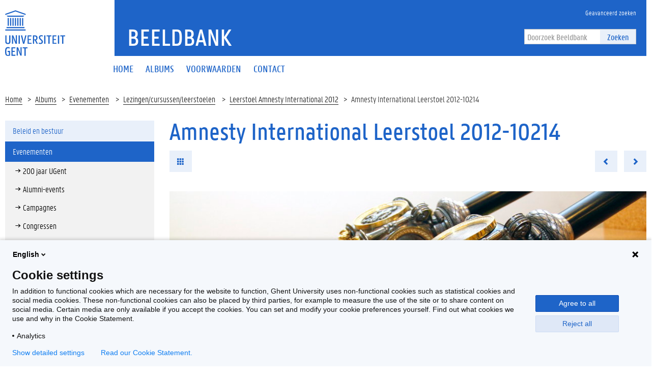

--- FILE ---
content_type: text/html; charset=utf-8
request_url: https://beeldbank.ugent.be/nl/fotoalbum/foto/z2012-026-023
body_size: 5760
content:


<!DOCTYPE html>
<html lang="en">

<head>
    <meta charset="UTF-8">
    <meta http-equiv="X-UA-Compatible" content="IE=edge">
    <meta name="viewport" content="width=device-width, initial-scale=1.0">
    <title>Amnesty International Leerstoel 2012-10214 | Beeldbank </title>
    <link href="/static/img/favicon.ico" type="image/x-icon" rel="icon" />
    <link href="/static/img/favicon.ico" type="image/x-icon" rel="shortcut icon" />
    <link rel="icon" sizes="192x192" href="/static/img/touch-icon.png">
    <link rel="apple-touch-icon" href="/static/img/touch-icon.png">
    <link rel="stylesheet" type="text/css" href="/static/css/website_0943e467c2.css" media="screen" />
    <link rel="stylesheet" type="text/css" href="/static/css/print_6ca058e6a3.css" media="print" />
    
    <script>
        (function (H) {
            H.className = H.className.replace(/\bno-js\b/, 'js')
        })(document.documentElement)
    </script>
</head>

<body>
    <!-- PIWIK -->
    <script type="text/javascript">
        (function(window, document, dataLayerName, id) {
        window[dataLayerName]=window[dataLayerName]||[],window[dataLayerName].push({start:(new Date).getTime(),event:"stg.start"});var scripts=document.getElementsByTagName('script')[0],tags=document.createElement('script');
        function stgCreateCookie(a,b,c){var d="";if(c){var e=new Date;e.setTime(e.getTime()+24*c*60*60*1e3),d="; expires="+e.toUTCString()}document.cookie=a+"="+b+d+"; path=/"}
        var isStgDebug=(window.location.href.match("stg_debug")||document.cookie.match("stg_debug"))&&!window.location.href.match("stg_disable_debug");stgCreateCookie("stg_debug",isStgDebug?1:"",isStgDebug?14:-1);
        var qP=[];dataLayerName!=="dataLayer"&&qP.push("data_layer_name="+dataLayerName),isStgDebug&&qP.push("stg_debug");var qPString=qP.length>0?("?"+qP.join("&")):"";
        tags.async=!0,tags.src="https://ugent.containers.piwik.pro/"+id+".js"+qPString,scripts.parentNode.insertBefore(tags,scripts);
        !function(a,n,i){a[n]=a[n]||{};for(var c=0;c<i.length;c++)!function(i){a[n][i]=a[n][i]||{},a[n][i].api=a[n][i].api||function(){var a=[].slice.call(arguments,0);"string"==typeof a[0]&&window[dataLayerName].push({event:n+"."+i+":"+a[0],parameters:[].slice.call(arguments,1)})}}(i[c])}(window,"ppms",["tm","cm"]);
        })(window, document, 'dataLayer', '2eed7634-1f3e-4154-b882-f4fe40ea136a');
    </script>
    <div class="fluid-container">
        <header class="header pageheader js-header">
            <nav class="navbar navbar-default">
                <div class="row">
                    <div class="navbar-header col-xs-12 col-sm-2">
                        <div class="page-logo">
                            <a href="https://www.ugent.be/" class="link brand-link">
                                <img src="/static/img/logo-ugent.svg" alt="Beeldbank">
                                <span class="brand-logo">Beeldbank</span>
                            </a>
                        </div>
                        <a href="#" class="navbar-toggle collapsed" data-toggle="collapse" data-target="#navbar"
                            aria-expanded="false" aria-controls="navbar" role="button">
                            <span class="">Menu</span>
                            <div class="block">
                                <span class="icon-bar"></span>
                                <span class="icon-bar"></span>
                                <span class="icon-bar"></span>
                            </div>
                        </a>
                        <a href="#" class="navbar-search js-navbar-search visible-xs visible-ms"
                            data-toggle="hidden-xs hidden-ms" data-target=".js-search-form-container">
                            <i class="fa fa-search"></i>
                            <span class="">Zoek</span>
                        </a>
                    </div>
                    <div id="navbar" class="collapse navbar-collapse col-sm-10" role="navigation">
                        <div class="bg-primary spacer header-top hidden-xs hidden-ms">
                            <div class="row">
                                <div class="branding-container">
                                    <a href="/nl" class="h1">Beeldbank</a> </div>
                            </div>
                            <div class="header-top-right">
                                <ul class="navigation nav-tertiary nav navbar-nav list-no-icon">
                                    <li class="hidden-xs hidden-ms"><a href="/nl/zoeken/"
                                            title="Geavanceerd zoeken"><span>Geavanceerd zoeken</span></a></li>
                                </ul>
                                <div class="search-form-container">
                                    <form action="/nl/zoeken/" class="search-form"
                                        id="normal-search" novalidate="novalidate" method="get" accept-charset="utf-8">
                                        <div class="input-group">
                                            <div class="form-group">
                                                <input type="hidden" name="options" value="[Photo, Album, Video]" />
                                                <input name="q" class="form-control" placeholder="Doorzoek Beeldbank" type="text" id="SearchQ" />
                                            </div>
                                            <span class="input-group-btn">
                                                <button class="btn btn-primary" type="submit">Zoeken</button>
                                            </span>
                                        </div>
                                    </form>
                                </div>
                            </div>
                        </div>
                        <div class="menu">
                            <ul class="nav-primary nav navbar-nav">

  
  <li >
    <a href="/nl/"><span>Home</span></a>
  </li>
  <li >
    <a href="/nl/albums/"><span>Albums</span></a>
  </li>
  <li >
    <a href="/nl/voorwaarden"><span>Voorwaarden</span></a>
  </li>
  <li >
    <a href="/nl/contactpersonen"><span>Contact</span></a>
  </li>
  

                            </ul>

                            <ul class="navigation nav-tertiary nav navbar-nav list-no-icon visible-xs visible-ms">
                                <li class="hidden-xs hidden-ms"><a href="/nl/zoeken/"
                                        title="Geavanceerd zoeken"><span>Geavanceerd zoeken</span></a></li>
                                <li>
                                    <ul class="langselect">
                                        <li class="active">
                                            <a href="/nl/">In Nederlands</a> </li>
                                    </ul>
                                </li>
                            </ul>
                        </div>
                    </div>
                </div>
                <div class="js-search-form-container mobile-search-form-container hidden-xs hidden-ms">
                    <div class="search-form-container">
                        <form action="/nl/zoeken/" class="search-form"
                            id="normal-search" novalidate="novalidate" method="get" accept-charset="utf-8">
                            <div class="input-group">
                                <div class="form-group">
                                    <input type="hidden" name="options" value="[Photo, Album, Video]" />
                                    <input name="q" class="form-control" placeholder="Doorzoek Beeldbank" type="text" id="SearchQ" />
                                </div>
                                <span class="input-group-btn">
                                    <button class="btn btn-primary" type="submit">Zoeken</button>
                                </span>
                            </div>
                        </form>
                    </div>
                </div>
            </nav>

            <div class="branding-container visible-xs visible-ms">
                <a href="/" class="h1">Beeldbank</a> </div>
        </header>
    </div>

    <div class="content-container fluid-container">
        
    <ul class="breadcrumb">
        <li><a href="/nl" title="Home">Home</a><span class="divider"></span></li>
        <li><a href="/nl/albums/" title="Albums">Albums</a><span class="divider"></span></li>
        
            <li><a href="/nl/albums/evenementen" title="Evenementen">
                Evenementen</a>
                <span class="divider"></span>
            </li>
        
        <li><a href="/nl/albums/evenementen/lezingen-cursussen-leerstoelen" title="Lezingen/cursussen/leerstoelen">
            Lezingen/cursussen/leerstoelen</a>
            <span class="divider"></span>
        </li>
        <li><a href="/nl/fotoalbum/leerstoel-amnesty-international-2012">Leerstoel Amnesty International 2012</a><span class="divider"></span></li>
        <li>Amnesty International Leerstoel 2012-10214</li>
    </ul>
    <div class="row">
        <aside class="col-sm-3">
            <div class="sidebar js-sidebar">
                <div class="inner-sidebar">
                    <a href="#" class="btn btn-close btn-close-sidebar js-close-sidebar">Sluit navigatie</a>
                    
                        <ul class="folder-listing">
                            

                            
                            <!-- <li data-category="alle-albums" class="js-ga-category ">
                                <a href="/nl/albums/alle-albums"
                                    title="Alle albums"><span>Alle albums</span></a>
                            </li> -->
                            
                            

                            
                            <li data-category="beleid-en-bestuur" class="js-ga-category ">
                                <a href="/nl/albums/beleid-en-bestuur"
                                    title="Beleid en bestuur"><span>Beleid en bestuur</span></a>
                                <ul class="folder-listing">
                                    
                                    <li data-category="buitenlandse-missies" class="js-ga-category ">
                                        <a href="/nl/albums/beleid-en-bestuur/buitenlandse-missies"
                                            title="Buitenlandse missies"><span>Buitenlandse missies</span></a>
                                    </li>
                                    
                                    <li data-category="delegaties-bezoeken" class="js-ga-category ">
                                        <a href="/nl/albums/beleid-en-bestuur/delegaties-bezoeken"
                                            title="Delegaties/bezoeken"><span>Delegaties/bezoeken</span></a>
                                    </li>
                                    
                                    <li data-category="diversen" class="js-ga-category ">
                                        <a href="/nl/albums/beleid-en-bestuur/diversen"
                                            title="Diversen"><span>Diversen</span></a>
                                    </li>
                                    
                                    <li data-category="duurzaamheid" class="js-ga-category ">
                                        <a href="/nl/albums/beleid-en-bestuur/duurzaamheid"
                                            title="Duurzaamheid"><span>Duurzaamheid</span></a>
                                    </li>
                                    
                                    <li data-category="eedafleggingen" class="js-ga-category ">
                                        <a href="/nl/albums/beleid-en-bestuur/eedafleggingen"
                                            title="Eedafleggingen"><span>Eedafleggingen</span></a>
                                    </li>
                                    
                                    <li data-category="oprichtingen" class="js-ga-category ">
                                        <a href="/nl/albums/beleid-en-bestuur/oprichtingen"
                                            title="Oprichtingen"><span>Oprichtingen</span></a>
                                    </li>
                                    
                                    <li data-category="raden" class="js-ga-category ">
                                        <a href="/nl/albums/beleid-en-bestuur/raden"
                                            title="Raden"><span>Raden</span></a>
                                    </li>
                                    
                                    <li data-category="samenwerkingsakkoorden" class="js-ga-category ">
                                        <a href="/nl/albums/beleid-en-bestuur/samenwerkingsakkoorden"
                                            title="Samenwerkingsakkoorden"><span>Samenwerkingsakkoorden</span></a>
                                    </li>
                                    
                                </ul>
                            </li>
                            
                            

                            
                            <li data-category="evenementen" class="js-ga-category active">
                                <a href="/nl/albums/evenementen"
                                    title="Evenementen"><span>Evenementen</span></a>
                                <ul class="folder-listing">
                                    
                                    <li data-category="200-jaar-ugent" class="js-ga-category ">
                                        <a href="/nl/albums/evenementen/200-jaar-ugent"
                                            title="200 jaar UGent"><span>200 jaar UGent</span></a>
                                    </li>
                                    
                                    <li data-category="alumni-events" class="js-ga-category ">
                                        <a href="/nl/albums/evenementen/alumni-events"
                                            title="Alumni-events"><span>Alumni-events</span></a>
                                    </li>
                                    
                                    <li data-category="campagnes" class="js-ga-category ">
                                        <a href="/nl/albums/evenementen/campagnes"
                                            title="Campagnes"><span>Campagnes</span></a>
                                    </li>
                                    
                                    <li data-category="congressen" class="js-ga-category ">
                                        <a href="/nl/albums/evenementen/congressen"
                                            title="Congressen"><span>Congressen</span></a>
                                    </li>
                                    
                                    <li data-category="dies-natalis-eredoctoraten" class="js-ga-category ">
                                        <a href="/nl/albums/evenementen/dies-natalis-eredoctoraten"
                                            title="Dies Natalis/eredoctoraten"><span>Dies Natalis/eredoctoraten</span></a>
                                    </li>
                                    
                                    <li data-category="happenings-thema-events" class="js-ga-category ">
                                        <a href="/nl/albums/evenementen/happenings-thema-events"
                                            title="Happenings/thema-events"><span>Happenings/thema-events</span></a>
                                    </li>
                                    
                                    <li data-category="herdenkingen-vieringen" class="js-ga-category ">
                                        <a href="/nl/albums/evenementen/herdenkingen-vieringen"
                                            title="Herdenkingen/vieringen"><span>Herdenkingen/vieringen</span></a>
                                    </li>
                                    
                                    <li data-category="inhuldigingen-eerste-steen" class="js-ga-category ">
                                        <a href="/nl/albums/evenementen/inhuldigingen-eerste-steen"
                                            title="Inhuldigingen/eerste steen"><span>Inhuldigingen/eerste steen</span></a>
                                    </li>
                                    
                                    <li data-category="levenslang-leren" class="js-ga-category ">
                                        <a href="/nl/albums/evenementen/levenslang-leren"
                                            title="Levenslang leren"><span>Levenslang leren</span></a>
                                    </li>
                                    
                                    <li data-category="lezingen-cursussen-leerstoelen" class="js-ga-category active">
                                        <a href="/nl/albums/evenementen/lezingen-cursussen-leerstoelen"
                                            title="Lezingen/cursussen/leerstoelen"><span>Lezingen/cursussen/leerstoelen</span></a>
                                    </li>
                                    
                                    <li data-category="opening-academiejaar-1" class="js-ga-category ">
                                        <a href="/nl/albums/evenementen/opening-academiejaar-1"
                                            title="Opening academiejaar"><span>Opening academiejaar</span></a>
                                    </li>
                                    
                                    <li data-category="postdoc-events" class="js-ga-category ">
                                        <a href="/nl/albums/evenementen/postdoc-events"
                                            title="Postdoc-events"><span>Postdoc-events</span></a>
                                    </li>
                                    
                                    <li data-category="prijzen-onderscheidingen" class="js-ga-category ">
                                        <a href="/nl/albums/evenementen/prijzen-onderscheidingen"
                                            title="Prijzen/onderscheidingen"><span>Prijzen/onderscheidingen</span></a>
                                    </li>
                                    
                                    <li data-category="solidariteit" class="js-ga-category ">
                                        <a href="/nl/albums/evenementen/solidariteit"
                                            title="Solidariteit"><span>Solidariteit</span></a>
                                    </li>
                                    
                                    <li data-category="sport" class="js-ga-category ">
                                        <a href="/nl/albums/evenementen/sport"
                                            title="Sport"><span>Sport</span></a>
                                    </li>
                                    
                                    <li data-category="studenten-events" class="js-ga-category ">
                                        <a href="/nl/albums/evenementen/studenten-events"
                                            title="Studenten-events"><span>Studenten-events</span></a>
                                    </li>
                                    
                                    <li data-category="tentoonstellingen-media" class="js-ga-category ">
                                        <a href="/nl/albums/evenementen/tentoonstellingen-media"
                                            title="Tentoonstellingen/media"><span>Tentoonstellingen/media</span></a>
                                    </li>
                                    
                                </ul>
                            </li>
                            
                            

                            
                            <li data-category="gebouwen" class="js-ga-category ">
                                <a href="/nl/albums/gebouwen"
                                    title="Gebouwen"><span>Gebouwen</span></a>
                                <ul class="folder-listing">
                                    
                                    <li data-category="campus-aula" class="js-ga-category ">
                                        <a href="/nl/albums/gebouwen/campus-aula"
                                            title="Campus Aula"><span>Campus Aula</span></a>
                                    </li>
                                    
                                    <li data-category="campus-boekentoren" class="js-ga-category ">
                                        <a href="/nl/albums/gebouwen/campus-boekentoren"
                                            title="Campus Boekentoren"><span>Campus Boekentoren</span></a>
                                    </li>
                                    
                                    <li data-category="campus-coupure" class="js-ga-category ">
                                        <a href="/nl/albums/gebouwen/campus-coupure"
                                            title="Campus Coupure"><span>Campus Coupure</span></a>
                                    </li>
                                    
                                    <li data-category="campus-dunant" class="js-ga-category ">
                                        <a href="/nl/albums/gebouwen/campus-dunant"
                                            title="Campus Dunant"><span>Campus Dunant</span></a>
                                    </li>
                                    
                                    <li data-category="campus-heymans" class="js-ga-category ">
                                        <a href="/nl/albums/gebouwen/campus-heymans"
                                            title="Campus Heymans"><span>Campus Heymans</span></a>
                                    </li>
                                    
                                    <li data-category="campus-ledeganck" class="js-ga-category ">
                                        <a href="/nl/albums/gebouwen/campus-ledeganck"
                                            title="Campus Ledeganck"><span>Campus Ledeganck</span></a>
                                    </li>
                                    
                                    <li data-category="campus-mercator" class="js-ga-category ">
                                        <a href="/nl/albums/gebouwen/campus-mercator"
                                            title="Campus Mercator"><span>Campus Mercator</span></a>
                                    </li>
                                    
                                    <li data-category="campus-merelbeke" class="js-ga-category ">
                                        <a href="/nl/albums/gebouwen/campus-merelbeke"
                                            title="Campus Merelbeke"><span>Campus Merelbeke</span></a>
                                    </li>
                                    
                                    <li data-category="campus-rommelaere" class="js-ga-category ">
                                        <a href="/nl/albums/gebouwen/campus-rommelaere"
                                            title="Campus Rommelaere"><span>Campus Rommelaere</span></a>
                                    </li>
                                    
                                    <li data-category="campus-tweekerken" class="js-ga-category ">
                                        <a href="/nl/albums/gebouwen/campus-tweekerken"
                                            title="Campus Tweekerken"><span>Campus Tweekerken</span></a>
                                    </li>
                                    
                                    <li data-category="campus-ufo" class="js-ga-category ">
                                        <a href="/nl/albums/gebouwen/campus-ufo"
                                            title="Campus Ufo"><span>Campus Ufo</span></a>
                                    </li>
                                    
                                    <li data-category="het-pand" class="js-ga-category ">
                                        <a href="/nl/albums/gebouwen/het-pand"
                                            title="Het Pand"><span>Het Pand</span></a>
                                    </li>
                                    
                                    <li data-category="homes" class="js-ga-category ">
                                        <a href="/nl/albums/gebouwen/homes"
                                            title="Homes"><span>Homes</span></a>
                                    </li>
                                    
                                    <li data-category="luchtfoto-s" class="js-ga-category ">
                                        <a href="/nl/albums/gebouwen/luchtfoto-s"
                                            title="Luchtfoto&#x27;s"><span>Luchtfoto&#x27;s</span></a>
                                    </li>
                                    
                                </ul>
                            </li>
                            
                            

                            
                            <li data-category="global-campus-in-korea" class="js-ga-category ">
                                <a href="/nl/albums/global-campus-in-korea"
                                    title="Global Campus in Korea"><span>Global Campus in Korea</span></a>
                                <ul class="folder-listing">
                                    
                                    <li data-category="alumni" class="js-ga-category ">
                                        <a href="/nl/albums/global-campus-in-korea/alumni"
                                            title="Alumni"><span>Alumni</span></a>
                                    </li>
                                    
                                    <li data-category="opening-academiejaar" class="js-ga-category ">
                                        <a href="/nl/albums/global-campus-in-korea/opening-academiejaar"
                                            title="Opening academiejaar"><span>Opening academiejaar</span></a>
                                    </li>
                                    
                                    <li data-category="sfeerbeelden" class="js-ga-category ">
                                        <a href="/nl/albums/global-campus-in-korea/sfeerbeelden"
                                            title="Sfeerbeelden"><span>Sfeerbeelden</span></a>
                                    </li>
                                    
                                    <li data-category="varia" class="js-ga-category ">
                                        <a href="/nl/albums/global-campus-in-korea/varia"
                                            title="Varia"><span>Varia</span></a>
                                    </li>
                                    
                                    <li data-category="voorgeschiedenis" class="js-ga-category ">
                                        <a href="/nl/albums/global-campus-in-korea/voorgeschiedenis"
                                            title="Voorgeschiedenis"><span>Voorgeschiedenis</span></a>
                                    </li>
                                    
                                </ul>
                            </li>
                            
                            

                            
                            <li data-category="gum-1" class="js-ga-category ">
                                <a href="/nl/albums/gum-1"
                                    title="GUM"><span>GUM</span></a>
                                <ul class="folder-listing">
                                    
                                    <li data-category="lancering" class="js-ga-category ">
                                        <a href="/nl/albums/gum-1/lancering"
                                            title="Lancering"><span>Lancering</span></a>
                                    </li>
                                    
                                    <li data-category="objecten" class="js-ga-category ">
                                        <a href="/nl/albums/gum-1/objecten"
                                            title="Objecten"><span>Objecten</span></a>
                                    </li>
                                    
                                    <li data-category="tentoonstellingen" class="js-ga-category ">
                                        <a href="/nl/albums/gum-1/tentoonstellingen"
                                            title="Tentoonstellingen"><span>Tentoonstellingen</span></a>
                                    </li>
                                    
                                </ul>
                            </li>
                            
                            

                            
                            <li data-category="onderzoek-1" class="js-ga-category ">
                                <a href="/nl/albums/onderzoek-1"
                                    title="Onderzoek"><span>Onderzoek</span></a>
                                <ul class="folder-listing">
                                    
                                    <li data-category="bio-ingenieurswetenschappen-1" class="js-ga-category ">
                                        <a href="/nl/albums/onderzoek-1/bio-ingenieurswetenschappen-1"
                                            title="Bio-ingenieurswetenschappen"><span>Bio-ingenieurswetenschappen</span></a>
                                    </li>
                                    
                                    <li data-category="diergeneeskunde-1" class="js-ga-category ">
                                        <a href="/nl/albums/onderzoek-1/diergeneeskunde-1"
                                            title="Diergeneeskunde"><span>Diergeneeskunde</span></a>
                                    </li>
                                    
                                    <li data-category="doctoral-schools" class="js-ga-category ">
                                        <a href="/nl/albums/onderzoek-1/doctoral-schools"
                                            title="Doctoral Schools"><span>Doctoral Schools</span></a>
                                    </li>
                                    
                                    <li data-category="geneeskunde-en-gezondheidswetenschappen-1" class="js-ga-category ">
                                        <a href="/nl/albums/onderzoek-1/geneeskunde-en-gezondheidswetenschappen-1"
                                            title="Geneeskunde en Gezondheidswetenschappen"><span>Geneeskunde en Gezondheidswetenschappen</span></a>
                                    </li>
                                    
                                    <li data-category="ingenieurswetenschappen-en-architectuur-1" class="js-ga-category ">
                                        <a href="/nl/albums/onderzoek-1/ingenieurswetenschappen-en-architectuur-1"
                                            title="Ingenieurswetenschappen en Architectuur"><span>Ingenieurswetenschappen en Architectuur</span></a>
                                    </li>
                                    
                                    <li data-category="interfacultair" class="js-ga-category ">
                                        <a href="/nl/albums/onderzoek-1/interfacultair"
                                            title="Interfacultair"><span>Interfacultair</span></a>
                                    </li>
                                    
                                    <li data-category="interuniversitair" class="js-ga-category ">
                                        <a href="/nl/albums/onderzoek-1/interuniversitair"
                                            title="Interuniversitair"><span>Interuniversitair</span></a>
                                    </li>
                                    
                                    <li data-category="letteren-en-wijsbegeerte-1" class="js-ga-category ">
                                        <a href="/nl/albums/onderzoek-1/letteren-en-wijsbegeerte-1"
                                            title="Letteren en Wijsbegeerte"><span>Letteren en Wijsbegeerte</span></a>
                                    </li>
                                    
                                    <li data-category="musea" class="js-ga-category ">
                                        <a href="/nl/albums/onderzoek-1/musea"
                                            title="Musea"><span>Musea</span></a>
                                    </li>
                                    
                                    <li data-category="onderzoekscentra" class="js-ga-category ">
                                        <a href="/nl/albums/onderzoek-1/onderzoekscentra"
                                            title="Onderzoekscentra"><span>Onderzoekscentra</span></a>
                                    </li>
                                    
                                    <li data-category="politieke-en-sociale-wetenschappen-1" class="js-ga-category ">
                                        <a href="/nl/albums/onderzoek-1/politieke-en-sociale-wetenschappen-1"
                                            title="Politieke en Sociale Wetenschappen"><span>Politieke en Sociale Wetenschappen</span></a>
                                    </li>
                                    
                                    <li data-category="recht-en-criminologie-1" class="js-ga-category ">
                                        <a href="/nl/albums/onderzoek-1/recht-en-criminologie-1"
                                            title="Recht en Criminologie"><span>Recht en Criminologie</span></a>
                                    </li>
                                    
                                    <li data-category="wetenschappen-1" class="js-ga-category ">
                                        <a href="/nl/albums/onderzoek-1/wetenschappen-1"
                                            title="Wetenschappen"><span>Wetenschappen</span></a>
                                    </li>
                                    
                                </ul>
                            </li>
                            
                            

                            
                            <li data-category="proclamaties" class="js-ga-category ">
                                <a href="/nl/albums/proclamaties"
                                    title="Proclamaties"><span>Proclamaties</span></a>
                                <ul class="folder-listing">
                                    
                                    <li data-category="bio-ingenieurswetenschappen" class="js-ga-category ">
                                        <a href="/nl/albums/proclamaties/bio-ingenieurswetenschappen"
                                            title="Bio-ingenieurswetenschappen"><span>Bio-ingenieurswetenschappen</span></a>
                                    </li>
                                    
                                    <li data-category="diergeneeskunde" class="js-ga-category ">
                                        <a href="/nl/albums/proclamaties/diergeneeskunde"
                                            title="Diergeneeskunde"><span>Diergeneeskunde</span></a>
                                    </li>
                                    
                                    <li data-category="economie-en-bedrijfskunde" class="js-ga-category ">
                                        <a href="/nl/albums/proclamaties/economie-en-bedrijfskunde"
                                            title="Economie en Bedrijfskunde"><span>Economie en Bedrijfskunde</span></a>
                                    </li>
                                    
                                    <li data-category="farmaceutische-wetenschappen" class="js-ga-category ">
                                        <a href="/nl/albums/proclamaties/farmaceutische-wetenschappen"
                                            title="Farmaceutische Wetenschappen"><span>Farmaceutische Wetenschappen</span></a>
                                    </li>
                                    
                                    <li data-category="geneeskunde-en-gezondheidswetenschappen" class="js-ga-category ">
                                        <a href="/nl/albums/proclamaties/geneeskunde-en-gezondheidswetenschappen"
                                            title="Geneeskunde en Gezondheidswetenschappen"><span>Geneeskunde en Gezondheidswetenschappen</span></a>
                                    </li>
                                    
                                    <li data-category="honoursprogramma" class="js-ga-category ">
                                        <a href="/nl/albums/proclamaties/honoursprogramma"
                                            title="Honoursprogramma"><span>Honoursprogramma</span></a>
                                    </li>
                                    
                                    <li data-category="ingenieurswetenschappen-en-architectuur" class="js-ga-category ">
                                        <a href="/nl/albums/proclamaties/ingenieurswetenschappen-en-architectuur"
                                            title="Ingenieurswetenschappen en Architectuur"><span>Ingenieurswetenschappen en Architectuur</span></a>
                                    </li>
                                    
                                    <li data-category="letteren-en-wijsbegeerte" class="js-ga-category ">
                                        <a href="/nl/albums/proclamaties/letteren-en-wijsbegeerte"
                                            title="Letteren en Wijsbegeerte"><span>Letteren en Wijsbegeerte</span></a>
                                    </li>
                                    
                                    <li data-category="open-universiteit" class="js-ga-category ">
                                        <a href="/nl/albums/proclamaties/open-universiteit"
                                            title="Open Universiteit"><span>Open Universiteit</span></a>
                                    </li>
                                    
                                    <li data-category="politieke-en-sociale-wetenschappen" class="js-ga-category ">
                                        <a href="/nl/albums/proclamaties/politieke-en-sociale-wetenschappen"
                                            title="Politieke en Sociale Wetenschappen"><span>Politieke en Sociale Wetenschappen</span></a>
                                    </li>
                                    
                                    <li data-category="psychologie-en-pedagogische-wetenschappen" class="js-ga-category ">
                                        <a href="/nl/albums/proclamaties/psychologie-en-pedagogische-wetenschappen"
                                            title="Psychologie en Pedagogische Wetenschappen"><span>Psychologie en Pedagogische Wetenschappen</span></a>
                                    </li>
                                    
                                    <li data-category="recht-en-criminologie" class="js-ga-category ">
                                        <a href="/nl/albums/proclamaties/recht-en-criminologie"
                                            title="Recht en Criminologie"><span>Recht en Criminologie</span></a>
                                    </li>
                                    
                                    <li data-category="wetenschappen" class="js-ga-category ">
                                        <a href="/nl/albums/proclamaties/wetenschappen"
                                            title="Wetenschappen"><span>Wetenschappen</span></a>
                                    </li>
                                    
                                </ul>
                            </li>
                            
                            

                            
                            <li data-category="sfeerbeelden-1" class="js-ga-category ">
                                <a href="/nl/albums/sfeerbeelden-1"
                                    title="Sfeerbeelden"><span>Sfeerbeelden</span></a>
                                <ul class="folder-listing">
                                    
                                    <li data-category="algemeen" class="js-ga-category ">
                                        <a href="/nl/albums/sfeerbeelden-1/algemeen"
                                            title="Algemeen"><span>Algemeen</span></a>
                                    </li>
                                    
                                    <li data-category="per-faculteit-campus" class="js-ga-category ">
                                        <a href="/nl/albums/sfeerbeelden-1/per-faculteit-campus"
                                            title="Per faculteit/campus"><span>Per faculteit/campus</span></a>
                                    </li>
                                    
                                </ul>
                            </li>
                            
                            

                            
                            <li data-category="universiteitsarchief" class="js-ga-category ">
                                <a href="/nl/albums/universiteitsarchief"
                                    title="Universiteitsarchief"><span>Universiteitsarchief</span></a>
                                <ul class="folder-listing">
                                    
                                    <li data-category="t-zal-wel-gaan" class="js-ga-category ">
                                        <a href="/nl/albums/universiteitsarchief/t-zal-wel-gaan"
                                            title="&#x27;t Zal Wel Gaan"><span>&#x27;t Zal Wel Gaan</span></a>
                                    </li>
                                    
                                    <li data-category="bezoek" class="js-ga-category ">
                                        <a href="/nl/albums/universiteitsarchief/bezoek"
                                            title="Bezoek"><span>Bezoek</span></a>
                                    </li>
                                    
                                    <li data-category="mijlpalen" class="js-ga-category ">
                                        <a href="/nl/albums/universiteitsarchief/mijlpalen"
                                            title="Mijlpalen"><span>Mijlpalen</span></a>
                                    </li>
                                    
                                    <li data-category="onderwijs" class="js-ga-category ">
                                        <a href="/nl/albums/universiteitsarchief/onderwijs"
                                            title="Onderwijs"><span>Onderwijs</span></a>
                                    </li>
                                    
                                    <li data-category="onderzoek" class="js-ga-category ">
                                        <a href="/nl/albums/universiteitsarchief/onderzoek"
                                            title="Onderzoek"><span>Onderzoek</span></a>
                                    </li>
                                    
                                    <li data-category="professoren" class="js-ga-category ">
                                        <a href="/nl/albums/universiteitsarchief/professoren"
                                            title="Professoren"><span>Professoren</span></a>
                                    </li>
                                    
                                    <li data-category="protest-en-acties" class="js-ga-category ">
                                        <a href="/nl/albums/universiteitsarchief/protest-en-acties"
                                            title="Protest en acties"><span>Protest en acties</span></a>
                                    </li>
                                    
                                    <li data-category="studentenverenigingen" class="js-ga-category ">
                                        <a href="/nl/albums/universiteitsarchief/studentenverenigingen"
                                            title="Studentenverenigingen"><span>Studentenverenigingen</span></a>
                                    </li>
                                    
                                </ul>
                            </li>
                            
                            
                        </ul>
                    
                </div>
            </div>
        </aside>
        <div class="col-sm-9 mbottom-default">
            <div class="photos photos-view" >
                <h1>Amnesty International Leerstoel 2012-10214</h1>
                <ul class="list-inline list-no-icon mbottom-default">
                    <li><a href="/nl/fotoalbum/leerstoel-amnesty-international-2012" class="btn btn-primary"><i class="glyphicon glyphicon-th" aria-hidden="true"></i></a></li>
                    <li class="pull-right">
                        <ul class="list-inline list-no-icon list-no-margin">
                            
                            <li>
                                <a href="/nl/fotoalbum/foto/z2012-026-021" class="btn btn-primary previous-photo"><i class="glyphicon glyphicon-chevron-left" aria-hidden="true"></i></a>
                            </li>
                            
                            <li>
                            
                                <a href="/nl/fotoalbum/foto/z2012-026-025" class="btn btn-primary next-photo"><i class="glyphicon glyphicon-chevron-right" aria-hidden="true"></i></a>
                            
                        </li>
                        </ul>
                    </li>
                </ul>

                <a href="#">
                    <img src="/media/photos/.10214/w940q85_Z2012_026_023.jpg" class="mbottom-20 img-responsive" width="940" alt="Transitie UGent" title="Transitie UGent">
                </a>

                <div class="cms-content add-margin">
                    
                    © UGent, foto Hilde Christiaens
                </div>

                <div class="share-element bg-tertiary mbottom-20 padding-20">
                    <div class="clearfix">
                        <ul class="list-inline list-no-icon button-listing">
                            <li>
                                <a href="/media/photos/.10214/h1600q85_Z2012_026_023.jpg"
                                    target="_blank" class="btn btn-default js-ga-download"
                                    download="Z2012_026_023.jpg" data-size="large"
                                    data-album="Leerstoel Amnesty International 2012">Download</a>
                            </li>
                        </ul>
                        <ul class="list-inline list-no-icon share-listing">
                            <li>
                                <div class="fb-share">
                                    <a href="#" class="" onclick="window.open('https://www.facebook.com/sharer/sharer.php?u=','facebookShareDialog','width=600,height=436'); return false;"><i class="fa fa-facebook"></i></a>
                                </div>
                            </li>
                            <li>
                                <div class="tw-share">
                                    <a href="https://twitter.com/share?text=Beeldbank+-+" target="_blank" data-uri="http://test" class="fa fa-twitter" data-lang="nl" data-hashtags=""></a>
                                </div>
                            </li>
                        </ul>
                    </div>
                </div>
                <table class="table bordered-table">
                    <tbody>
                        <tr>
                            <td><strong>Tags</strong>:</td>
                            <td>amnesty international, leerstoel, staf, fasces, protocol</td>
                        </tr>
                        <tr>
                            <td><strong>Datum</strong>:</td>
                            <td>9 maart 2012</td>
                        </tr>
                        <tr>
                            <td><strong>Identificatienummer</strong>:</td>
                            <td>Z2012_026_023</td>
                        </tr>
                        <tr>
                            <td><strong>Album</strong>:</td>
                            <td>
                                <a href="/nl/fotoalbum/leerstoel-amnesty-international-2012">Leerstoel Amnesty International 2012</a>
                            </td>
                        </tr>
                    </tbody>
                </table>
            </div>
        </div>
    </div>

    </div>

    <footer class="page-footer fluid-container">
        <div class="bg-primary padding-20 clearfix">
            <div class="col-xs-12 col-sm-4 footer-left">
                <ul class="social-media-links list-no-icon">
                    <li><a href="https://www.facebook.com/ugent" target="_blank" title="Facebook"
                            class="js-social-media-facebook"><i class="fa fa-facebook"></i></a></li>
                    <li><a href="https://twitter.com/ugent" target="_blank" title="Twitter"
                            class="js-social-media-twitter"><i class="fa fa-twitter"></i></a></li>
                    <li><a href="https://www.linkedin.com/company/ghent-university" target="_blank" title="Linkedin"
                            class="js-social-media-linkedin"><i class="fa fa-linkedin"></i></a></li>
                    <li><a href="https://www.pinterest.com/ugent/" target="_blank" title="Pinterest"
                            class="js-social-media-pinterest"><i class="fa fa-pinterest"></i></a></li>
                    <li><a href="https://www.youtube.com/user/UniversiteitGent" target="_blank" title="Youtube"
                            class="js-social-media-youtube"><i class="fa fa-youtube"></i></a></li>
                </ul>
            </div>
            <div class="col-xs-12 col-sm-8 footer-right">
                <ul class="list-inline list-unstyled pull-right">
                    <li><a href="https://www.ugent.be/nl/disclaimer" title="Disclaimer"><span>Disclaimer</span></a></li>
                    <div style="display:none;">
                        <div style='display: none !important;' id='ppms_cm_privacy_settings' class='ppms_cm_privacy_settings_widget' data-editor-centralize='true' data-main-container='true' data-root='true'><div class='ppms_cm_privacy_settings_widget_content' data-disable-select='true'><button class='ppms_cm_privacy_settings_button_show' id='ppms_cm_privacy_settings_button'></button></div></div>
                      </div>

                          <li id="siteaction-cookies">
                            <a href="https://www.ugent.be/nl/cookies" title="Cookie-instellingen">Cookie-instellingen</a>
                          </li>
                    <li><a href="https://www.ugent.be/nl/univgent/privacy" title="Privacy policy"><span>Privacy policy</span></a></li>
                    <li>&copy; <span>2026</span> Beeldbank</li>
                </ul>
            </div>
        </div>
    </footer>
    <script>
        Webroot = "https:\/\/beeldbank.ugent.be\/";
    </script>
    <script type="text/javascript" src="/static/js/vendor_a0c6f032ad.js"></script>
    <script type="text/javascript" src="/static/js/website_2204b08968.js"></script>
    <script type='text/javascript'>
        $('a[title="Cookie settings"], a[title="Cookie-instellingen"]').on('click', function(event){
            var ppms_cm_button = $('#ppms_cm_privacy_settings button');
            if(ppms_cm_button) {
                event.preventDefault();
                ppms_cm_button.trigger('click');
            }
        });
    </script>
    

</body>

</html>
